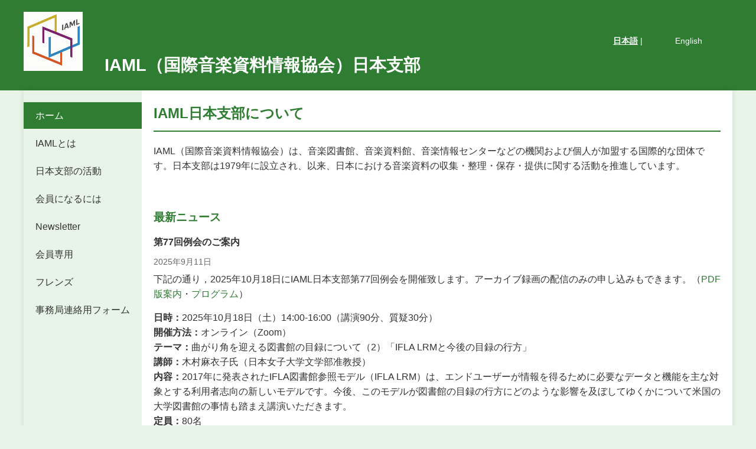

--- FILE ---
content_type: text/html
request_url: http://iaml.jp/
body_size: 10845
content:
<!DOCTYPE html>
<html lang="ja">
<head>
    <meta charset="UTF-8">
    <meta name="viewport" content="width=device-width, initial-scale=1.0">
    <title>IAML日本支部 - 国際音楽資料情報協会日本支部</title>
    <link rel="stylesheet" href="css.css">
    <meta name="description" content="国際音楽資料情報協会（IAML）日本支部の公式ウェブサイト。音楽図書館、音楽資料館、音楽情報センターに関する情報を提供しています。">
</head>
<body>
    <header>
        <div class="title">
            <h1><a href="https://www.iaml.jp"><IMG src="iaml_logo.png" width="100" height="100" border="0"> 　IAML（国際音楽資料情報協会）日本支部</a></h1>


　　　<p class="language-switcher">
　　　    <span class="active-lang">日本語</span> | 
　　　    <a href="index_eng.html">English</a>
　　　</p>

        </div>
    </header>

    <div class="container">
        <nav class="sidebar">
            <ul>
                <li><a href="https://www.iaml.jp" class="active" id="home-link">ホーム</a></li>
                <li><a href="#iaml-what" id="iaml-what-link">IAMLとは</a></li>
                <li><a href="#domestic" id="domestic-link">日本支部の活動</a></li>
                <li><a href="#membership" id="membership-link">会員になるには</a></li>
                <li><a href="#newsletter" id="newsletter-link">Newsletter</a></li>
                <li><a href="memberonly/memberonly.html" target="_blank">会員専用</a></li>
                <li><a href="#friends" id="friends-link">フレンズ</a></li>
                <li><a href="Form/FormMail.html" TARGET="_BLANK">事務局連絡用フォーム</a></li>
            </ul>
        </nav>

        <main class="content">
            <!-- ホーム -->
            <div id="home">
            <section id="home-content" class="page-content active">
            <div style="margin-bottom: 60px;">

                <h2>IAML日本支部について</h2>
                <p>IAML（国際音楽資料情報協会）は、音楽図書館、音楽資料館、音楽情報センターなどの機関および個人が加盟する国際的な団体です。日本支部は1979年に設立され、以来、日本における音楽資料の収集・整理・保存・提供に関する活動を推進しています。</p>
            </div>

 <div style="margin-bottom: 60px;">



                 <h3>最新ニュース</h3>
<article class="news-item">
<div style="margin-bottom: 40px;">

<h4>第77回例会のご案内</h4>
<p class="date">2025年9月11日</p>
<p>下記の通り，2025年10月18日にIAML日本支部第77回例会を開催致します。アーカイブ録画の配信のみの申し込みもできます。（<a href="reikai/77_reikai.pdf" TARGET="_BLANK">PDF版案内</a>・<a href="reikai/77_reikai_program.pdf" TARGET="_BLANK">プログラム</a>）</p>

<p><strong>日時：</strong>2025年10月18日（土）14:00-16:00（講演90分、質疑30分）<br>
<strong>開催方法：</strong>オンライン（Zoom）<br>
<strong>テーマ：</strong>曲がり角を迎える図書館の目録について（2）「IFLA LRMと今後の目録の行方」<br>
<strong>講師：</strong>木村麻衣子氏（日本女子大学文学部准教授）<br>
<strong>内容：</strong>2017年に発表されたIFLA図書館参照モデル（IFLA LRM）は、エンドユーザーが情報を得るために必要なデータと機能を主な対象とする利用者志向の新しいモデルです。今後、このモデルが図書館の目録の行方にどのような影響を及ぼしてゆくかについて米国の大学図書館の事情も踏まえ講演いただきます。<br>
<strong>定員：</strong>80名<br>
<strong>参加費：</strong>無料（非会員：1,000円）<br>
<strong>申込：</strong>参加希望者は、2025年10月11日（土）23:59までに<a href="https://forms.gle/3rxYsRkEpD2gxCuK7" target="_blank">こちらのフォーム</a>からお申し込みください。</p>

<p>非会員の方は、参加申込と同時に参加費1,000円の振込を以下の指定口座にお願いします。手数料は振込者負担となります。<br>
■ゆうちょ銀行　〇一九(ゼロイチキュウ)支店　当座　75629 (振替口座　00130-5-75629)　IAML日本支部 (イアムルニホンシブ)<br>
■三菱東京UFJ銀行　六本木支店　普通　1089206 IAML日本支部　支部長　樋口隆一(イアムル ニホンシブ シブチョウ ヒグチリュウイチ)</p>

<p>参加者には参加方法を後刻ご連絡します。なお、ご提供いただいた個人情報は例会の連絡以外に使用しません。</p>
    <div style="margin-bottom: 40px;"></div>

    <h4>IAML日本支部 ホームページリニューアル</h4>
    <p class="date">2025年8月4日</p>
    <div style="margin-bottom: 40px;"></div>

    <h4>第76回例会のご案内</h4>
    <p class="date">2025年1月23日</p>
    <p>下記の通り，2025年3月1日にIAML日本支部第76回例会を開催致します。例会にはどなたでも参加できますが、非会員の方は有料となります。アーカイブ録画の配信のみの申し込みもできます。</p>
    <p><strong>日時：</strong>2025年3月1日（土）14:00-16:00（講演90分、質疑30分）<br>
    <strong>開催方法：</strong>オンライン（Zoom）<br>
    <strong>テーマ：</strong>明治学院大学図書館付属　遠山一行記念　日本近代音楽館の今とこれから<br>
    <strong>講師：</strong>末永理恵子氏（明治学院大学図書館付属　遠山一行記念　日本近代音楽館）<br>
    <strong>内容：</strong>明治学院大学図書館付属　遠山一行記念　日本近代音楽館（<a href="https://www.meijigakuin.ac.jp/library/amjm/" target="_blank">https://www.meijigakuin.ac.jp/library/amjm/</a>）は、日本の近代・現代音楽を対象とする専門資料館です。同館は2010年7月、日本近代音楽財団より蔵書、資料の寄贈を受け、研究・教育支援を通じて音楽文化の振興に寄与することを目的に2011年5月、明治学院大学図書館の付属機関として開館しました。開館から十年余り経った日本近代音楽館の運営とサービスの現状について、史資料の収集、整理と検索ツールの作成、自筆譜やマイクロ資料の保存とデジタル化、他機関との連携協力の観点から紹介していただきます。<br>
    <strong>定員：</strong>80名<br>
    <strong>参加費：</strong>支部会員、フレンズ、支部個人会員の授業を受けている学部学生：無料；非会員：1,000円<br>
    <strong>申込：</strong>参加希望者は、2025年2月22日（土）23:59までに<a href="https://forms.gle/d2P6ZNFWnaYBBf93A" target="_blank">こちらのフォーム</a>からお申し込みください。</p>

    <p>非会員の方は、参加申込と同時に参加費1,000円の振込を以下の指定口座にお願いします。手数料は振込者負担となります。<br>
    ■ゆうちょ銀行　〇一九(ゼロイチキュウ)支店　当座　75629 (振替口座　00130-5-75629)　IAML日本支部 (イアムルニホンシブ)<br>
    ■三菱東京UFJ銀行　六本木支店　普通　1089206 IAML日本支部　支部長　樋口隆一(イアムル ニホンシブ シブチョウ ヒグチリュウイチ)</p>
    
    <p>参加者には参加方法を後刻ご連絡します。なお、ご提供いただいた個人情報は例会の連絡以外に使用しません。</p>
    <div style="margin-bottom: 40px;"></div>

    <!-- Facebook 連携 -->
    <h3>IAML日本支部 公式 Facebook</h3>
    <div id="fb-root"></div>
    <script async defer crossorigin="anonymous" src="https://connect.facebook.net/ja_JP/sdk.js#xfbml=1&version=v20.0" nonce="randomNonce"></script>
    <div class="fb-page" 
         data-href="https://www.facebook.com/IAMLJapan/" 
         data-tabs="timeline" 
         data-width="500" 
         data-height="400" 
         data-small-header="false" 
         data-adapt-container-width="true" 
         data-hide-cover="false" 
         data-show-facepile="true">
        <blockquote cite="https://www.facebook.com/IAMLJapan/" class="fb-xfbml-parse-ignore">
            <a href="https://www.facebook.com/IAMLJapan/">IAML Japan</a>
        </blockquote>
    </div>


 <!-- 「音楽図書館」は非公開グループのため、現状では埋め込み表示しない
    <h3>Facebookグループ「音楽図書館」</h3>
    <div class='sk-ww-facebook-group-posts' data-embed-id='25583708'></div><script src='https://widgets.sociablekit.com/facebook-group-posts/widget.js' defer></script>
    </div>
 -->


            </section>
</div>

            <!-- IAMLとは -->
            <section id="iaml-what-content" class="page-content">
 <div style="margin-bottom: 60px;">
                <h2>IAMLとは</h2>
                <p>国際音楽資料情報協会は、国際音楽学会 （IMS）と連携して、音楽資料の取り扱いに関する情報交換と所在目録作成事業などを行う国際機関として設立されました。</p>
                <p>1949年のフィレンツェ会議、1950年のリューネブルク会議を経て、1951年、UNESCOの支援によりパリ総会で正式に発足し、以後、毎年の例会と３年ごとの総会が開催され、今日に至っております。1954年からは機関紙<a href="https://www.iaml.info/fontes-artis-musicae" target="_blank">Fontes Artis Musicae</a>が発行されています。</p>
</div>

 <div style="margin-bottom: 60px;">

                <h3>IAMLの基本姿勢</h3>
                <ul>
                    <li>IAMLは、音楽および音楽資料を取り扱う図書館、文書館、情報センターなどの活動を推進し、またこれらの 諸機関とそこで働く人々のさまざまな活動と相互協力を支援します。</li>
                    <li>音楽図書館、文書館、情報センター活動の重要性について国内外に理解を深めることを促進します。</li>
                    <li>音楽書誌、ドキュメンテーション、音楽図書館学に関わる 国内及び国際的なさまざまな事業の実現を支援 します。</li>
                    <li>音楽に関する資料や情報の入手、国際交換、貸与などを促進します。</li>
                    <li>音楽資料の目録法、保存と流通について国内及び国際的標準化の進展を支援します。音楽専門図書館員の養成、教育を促進します。</li>
                    <li>あらゆる種類の音楽資料に関する書誌調整を進めていきます。</li>
                    <li>あらゆる時代の音楽資料の保護と保存を支援します。</li>
                    <li>IAMLに関連する他の分野の国際機関との相互連携を進めます。</li>
                    <li>IAMLの活動に興味を持つひとびとが集う年次大会を開催します。</li>
                </ul>
</div>

   <h3>部会と委員会</h3>

<div style="margin-bottom: 40px;">
<h4>Institutional Sections（部会：館種別）</h4>
<ul>
<li><strong>Archives and Music Documentation Centres</strong>　文書館とドキュメンテーションセンター</li>
<li><strong>Broadcasting and Orchestra Libraries</strong>　放送局とオーケストラの図書館</li>
<li><strong>Libraries in Music Teaching Institutions</strong>　音楽教育機関の図書館</li>
<li><strong>Public Libraries</strong>　公共図書館</li>
<li><strong>Research Libraries</strong>　研究図書館</li>
</ul>
</div>

<div style="margin-bottom: 40px;">
<h4>Subject Sections（委員会：専門別）</h4>
<ul>
<li><strong>Audio-Visual Materials</strong>　視聴覚資料委員会</li>
<li><strong>Bibliography</strong>　書誌委員会</li>
<li><strong>Cataloguing and Metadata</strong>　目録・メタデータ委員会</li>
<li><strong>Service and Training</strong>　サービスと養成委員会</li>
</ul>
</div>

<div style="margin-bottom: 40px;">
<h4>Study Groups（研究部会）</h4>
<ul>
<li><strong>Access to Performance Ephemera</strong>（formerly Indexing of Music Performances）　公演関連資料へのアクセス（旧：音楽公演のインデクシング）</li>
<li><strong>Linked Data Hub for Music Vocabularies</strong>音楽語彙のリンクトデータ</li>
<li><strong>National Libraries</strong>国立図書館</li>
</ul>
</div>

<div style="margin-bottom: 40px;">
<h4>Project Groups（プロジェクト部会）</h4>
<ul>
<li><strong>Annotated Exemplars of Music Cataloguing with RDA/LRM in UNIMARC</strong>　UNIMARC におけるRDA/LRM を用いた音楽資料目録の注釈付き事例</li>
<li><strong>Access to Music Archives (2005 - 2017)</strong>　音楽資料館へのアクセス（2005-2017）</li>
<li><strong>Core Bibliographic Record for Music and Sound Recordings (1994 - 1998)</strong>　音楽・録音資料のコア書誌レコード（1994-1998）</li>
<li><strong>Hofmeister</strong>（ended）　ホフマイスター（終了）</li>
<li><strong>Exchange of Authority Data</strong>（ended）　典拠データの交換（終了）</li>
<li><strong>Music Periodicals</strong>（ended 2001）　音楽雑誌（2001年終了）</li>
<li><strong>Core Bibliographic Record for Music and Sound Recordings</strong>（ended 1998）　音楽・録音資料のコア書誌レコード（1998年終了）</li>
</ul>
</div>

<div style="margin-bottom: 40px;">
<h4>Committees（委員会：特定主題別）</h4>
<ul>
<li><strong>Ad Hoc Committee on Organizational Structure</strong>（Level 2）　組織構造に関するアドホック委員会</li>
<li><strong>Advocacy</strong>　アドボカシー委員会</li>
<li><strong>Constitution</strong>　憲章委員会</li>
<li><strong>Copyright</strong>　著作権委員会</li>
<li><strong>Membership</strong>　会員委員会</li>
<li><strong>Online Events</strong>　オンラインイベント</li>
<li><strong>Outreach</strong>　アウトリーチ委員会</li>
<li><strong>Publications</strong>（to 2014）　出版委員会</li>
</ul>
</div>

<p>詳細については、<a href="https://www.iaml.info/iaml-structure-and-activities#branches" target="_blank">国際本部の該当ページ</a>をご参照ください。</p>

<div style="margin-bottom: 60px;">
</div>

<h3>国際プロジェクト</h3>

<p>IAMLは国際音楽学会などと連携して以下の国際的プロジェクトを企画・運営し、各国での活動を支援しています。</p>

<ul style="list-style-type: disc;">
<li style="margin-bottom: 1em;"><strong><a href="http://www.rism.info/" target="_blank">RISM　Repertoire International des Sources Musicales　国際音楽資料目録</a></strong>
<br>世界各国の図書館が所蔵する音楽関係の手稿、初期印刷版の所蔵を調査し、その結果を刊行しています。またその一部はインターネット上にRISM onlineとして公開されています。我が国にはRISM国内委員会などの明確な受け皿機関はありません。</li>

<li style="margin-bottom: 1em;"><strong><a href="http://www.rilm.org/" target="_blank">RILM　Repertoire Internaional de Literature Musicale　国際音楽文献目録</a></strong>
<br>世界各国で発表される音楽関係の学術文献に関するデータベースで、RILM Abstractとして冊子版で刊行されるほか、MUSEなどのデータベースとして公開しています。我が国ではIAML日本支部、音楽図書館協議会、日本音楽学会、東洋音楽学会、日本音楽教育学会が協力して音楽文献目録委員会を設置し、これがRILM国内委員会の機能を果たしています。また年１回「音楽文献目録」を刊行しています。</li>

<li style="margin-bottom: 1em;"><strong><a href="http://www.ridim.org/" target="_blank">RIｄIM　Repertoire International d'Iconographie Musicale　国際音楽図像目録</a></strong>
<br>世界各国の図書館、美術館、博物館などが所蔵する楽器、絵画、彫刻など音楽や音楽シーンを描いた図像資料の目録を作成するプロジェクトです。我が国にはRIdIM国内委員会はありませんが、1980年代は音楽図像学に関する研究グループ、京都市立芸術大学日本伝統音楽研究センターの音楽図像学に関する特別研究プロジェクトがRIdIMの受け皿機関に代わる活動をしています。また、ヨーロッパを中心として<a href="http://imagomusicae.wordpress.com/" target="_blank">IMAGO MUSICAE</a>の活動も盛んです。</li>

<li style="margin-bottom: 1em;"><strong><a href="http://www.ripm.org/" target="_blank">RIPM　Repertoire International de la Presse Musicale　国際音楽記事総覧及び記事索引</a></strong>
<br>19世紀から20世紀初頭に刊行された音楽関係の逐次刊行物の内容総覧及び索引を作成提供する一大プロジェクトです。ロマン派から近代に至る時代は近代的音楽学の萌芽と豊饒の世紀でもあります。その当時刊行された音楽新聞、音楽雑誌などは紛れも無くその時代の重要な情報源であり、また音楽史料としても貴重なものです。RIPMは1988年から2008年までおよそ20年の時間をかけて200巻余りの記事総覧及び索引の刊行をめざしています。またRIPMデータベースとして有料公開されています。</li>

<li style="margin-bottom: 1em;"><strong><a href="http://www.iamic.net/" target="_blank">IAMIC　International Association of Music Information Centres　国際音楽情報センター協会</a></strong>
<br>世界38カ国43機関からなる現代音楽の情報センターのネットワークです。それぞれの国あるいは地域のMIC音楽情報センターは音楽情報を収集・保存し、国際協力のもとに交換しています。我が国では日本近代音楽館が代表機関として加盟しています。</li>

<li style="margin-bottom: 1em;"><strong><a href="http://www.iasa-web.org/" target="_blank">IASA　International Association of Sound Archives　国際録音資料館協会</a></strong>
<br>IASAは音楽に限定されずあらゆる分野の録音映像資料館の国際協力を目指して1969年に設立された国際機関です。IASAは録音映像資料の収集、交換、目録とメタデータの収集、資料へのアクセス、著作権、伝承と保存、研究と出版などをテーマとして協力活動を行なっています。</li>
</ul>

<p><a href="http://www.iaml.info/r-projects" target="_blank">IAML国際本部　R-プロジェクト・ページ</a></p>



            </section>

            <!-- 日本支部の活動 -->
<section id="domestic-content" class="page-content">
 <div style="margin-bottom: 60px;">
  <h2>日本支部の活動</h2>
  
  <p>IAMLは本部と各国支部からなります。現在26ヶ国に支部が置かれていますが、日本支部もその１つです。</p>
  
  <p>各支部は、現在のところヨーロッパと北アメリカに偏在しています。それ以外の地域では、オーストラリア、ニュージーランド、日本、韓国など一部の国に限られ、それらの地域からの参入が待たれています。</p>
  
  <p>IAMLは個人会員と団体会員からなります。日本支部に入会した人は、同時に本部の会員となります。音楽資料に関する
IAMLの活動に関心を持つ人であれば、図書館員、学芸員、音楽学者、出版流通に携わる方、学生、どなたでも会員になることができます。また個人のほか会社や機関団体単位でも会員になることができます。</p>

  <p>IAML日本支部では、次のような会合が開催されています。</p>
  
  <table class="meeting-table">
    <tr>
      <td>総会</td>
      <td>年１回</td>
      <td>会員全員が参加できます。</td>
    </tr>
    <tr>
      <td>支部例会</td>
      <td>年２回</td>
      <td>会員全員が参加できます。</td>
    </tr>
    <tr>
      <td>役員会</td>
      <td>年３回</td>
      <td>選挙で選ばれた役員によって運営されます。</td>
    </tr>
  </table>
  
  <p>支部役員は、3年に1度行われる選挙で選任されます。</p>
  
  <p>例会は例会担当役員が企画運営し、場合によっては一般にも公開されます。</p>
  
  <p>またニューズレターを年３回発行し、随時ウェブサイトの更新を行なっています。</p>
  
  <p>上記の諸会合の記録は、以下のページにあります。その他、ニューズレターを年３回発行しています。</p>

</div>

                <h3>日本支部の歴史</h3>
                <p>IAML日本支部は以下のような歴史を歩んできました。</p>

                <div class="table-container">
                    <table>
                        <thead>
                            <tr>
                                <th>年</th>
                                <th>出来事</th>
                            </tr>
                        </thead>
                        <tbody>
                            <tr>
                                <td>1949年</td>
                                <td>フィレンツェでフランスの上級司書 Ｖ．フェドロフ氏がＩＡＭＬを提唱し準備大会開催。以後大会、年次会議を毎年開催し今日に至る。</td>
                            </tr>
                            <tr>
                                <td>1967年</td>
                                <td>ザルツブルク年次会議に、日本から初めてＮＨＫ音楽資料部 上法茂氏が参加</td>
                            </tr>
                            <tr>
                                <td>1972年</td>
                                <td>ボローニャ年次会議に村井範子氏、岸本宏子氏が参加。日本の会員が徐々に増える</td>
                            </tr>
                            <tr>
                                <td>1978年</td>
                                <td>Ｈ．ヘックマンの要請を受け、村井範子氏、岸本宏子氏、上法茂氏が日本支部設立準備</td>
                            </tr>
                            <tr>
                                <td><strong>1979年</strong></td>
                                <td><strong>日本支部設立大会開催</strong>。支部長：遠山一行氏、事務局長：村井範子氏、会計：渡部恵一郎氏が就任。日本支部例会始まる（第1回～4回）</td>
                            </tr>
                            <tr>
                                <td>1980年</td>
                                <td>ケンブリッジ年次会議に日本支部として出席（遠山一行氏、村井範子氏、上法茂氏、岸本宏子氏、平尾行蔵氏、荒川恒子氏、藤堂雍子氏）。日本支部例会開催（第5回～16回）</td>
                            </tr>
                            <tr>
                                <td>1988年</td>
                                <td>東京年次会議開催。実行委員会：遠山一行氏、角倉一朗氏、福島和夫氏、村井範子氏、渡部恵一郎氏、岸本宏子氏、松下ひとし氏、林淑姫氏ほか<br>
<p><a href="http://www.flickr.com/photos/iaml_tokyomeeting/sets/72157621970534044/show/" target="_blank">フォトギャラリー（flickr）</a><br></td>
                            </tr>
                            <tr>
                                <td>1989年</td>
                                <td>日本支部総会で、改組案提示があったがまとまらず、この間、日本支部活動休眠状態。但し、本部年次会議への定期的な参加は続き、メンバーも増加</td>
                            </tr>
                            <tr>
                                <td>1993年</td>
                                <td>本部機関誌 Fontes artis musicaeの編集協力に岸本宏子氏が参与</td>
                            </tr>
                            <tr>
                                <td>1994年</td>
                                <td>日本支部総会で再建を目的とした役員推挙。支部長：遠山一行氏、副支部長：村井範子氏・渡部恵一郎氏、事務局長：林淑姫氏、会計：上法茂氏</td>
                            </tr>
                            <tr>
                                <td>1995年</td>
                                <td>定期総会で新役員選出。支部長：渡部恵一郎氏、副支部長：上法茂氏、事務局長：秋岡陽氏、会計：藤堂雍子氏</td>
                            </tr>
                            <tr>
                                <td>1996年</td>
                                <td>日本支部例会再開（第17回）。年次会議での日本からの発表が恒例化</td>
                            </tr>
                            <tr>
                                <td>1997年</td>
                                <td>定期総会で新役員選出。支部長：渡部恵一郎氏、副支部長：上法茂氏、事務局長：岸本宏子氏、会計：藤堂雍子氏</td>
                            </tr>
                            <tr>
                                <td>1998年</td>
                                <td>日本支部設立20周年記念事業を予定。その1：支部ホームページ作成</td>
                            </tr>
                            <tr>
                                <td>1999年</td>
                                <td>定期総会で新役員選出。支部長：金澤正剛氏、副支部長：岸本宏子氏、事務局長：秋岡陽氏、会計：藤堂雍子氏</td>
                            </tr>
                            <tr>
                                <td>2002年</td>
                                <td>定期総会で新役員選出。支部長：荒川恒子氏、副支部長：林淑姫氏、事務局長：長谷川由美子氏、会計：関根和江氏</td>
                            </tr>
                            <tr>
                                <td>2005年</td>
                                <td>定期総会で新役員選出。支部長：荒川恒子氏、副支部長：藤堂雍子氏、事務局長：長谷川由美子氏、会計：佐藤みどり氏</td>
                            </tr>
                            <tr>
                                <td>2008年</td>
                                <td>定期総会で新役員選出。支部長：金澤正剛氏、副支部長兼事務局長代行：藤堂雍子氏、会計：森佳子氏</td>
                            </tr>
                            <tr>
                                <td>2011年</td>
                                <td>定期総会で新役員選出。支部長：金澤正剛氏、副支部長：荒川恒子氏、事務局長：長谷川由美子氏、会計：星野宏美氏・小倉洋子氏</td>
                            </tr>
                            <tr>
                                <td>2014年</td>
                                <td>定期総会で新役員選出。支部長：荒川恒子氏、副支部長：林淑姫氏、事務局長：長谷川由美子氏、会計：小倉洋子氏</td>
                            </tr>
                            <tr>
                                <td>2017年</td>
                                <td>定期総会で新役員選出。支部長：伊東辰彦氏、副支部長：伊藤真理氏、事務局長代行：久保絵里麻氏、会計：宮崎晴代氏</td>
                            </tr>
                            <tr>
                                <td>2019年</td>
                                <td>IAML日本支部40周年記念シンポジウム「 IAML 日本支部の過去・現在・未来」を開催</td>
                            </tr>
                            <tr>
                            <tr>
                                <td>2020年</td>
                                <td>定期総会で新役員選出。支部長：伊藤真理氏、副支部長：加藤信哉氏、事務局長：宮崎晴代氏、会計：野川夢美氏</td>
                            </tr>
                            <tr>
                                <td>2023年</td>
                                <td>定期総会で新役員選出。支部長：樋口隆一氏、副支部長：加藤信哉氏、事務局長：加納マリ氏、会計：野川夢美氏</td>
                            </tr>
                            <tr>
                                <td>2025年</td>
                                <td>IAML日本支部 ホームページリニューアル</td>
                            </tr>
                        </tbody>
                    </table>
                </div>
            </section>

            <!-- 会員になるには -->
            <section id="membership-content" class="page-content">
 <div style="margin-bottom: 60px;">
                <h2>会員になるには</h2>
                <p>IAML日本支部では、音楽図書館、音楽資料館、研究機関、大学などの機関会員と個人会員を募集しています。</p>
</div>

 <div style="margin-bottom: 60px;">
                <h3>こんな方におすすめします</h3>
                <p><strong>図書館にお勤めの方</strong><br>
                音楽図書館の専門技術に関する国際協力に参加し、利用者サービスの向上に役立てることができます。</p>

                <p><strong>音楽学、音楽図書館情報学の研究者・学生</strong><br>
                音楽図書館学は音楽学と図書館情報学の接点にあって歴史的にも多くの成果を蓄積している分野でもあり、情報社会の先端に位置する新しい学問分野でもあります。</p>

                <p><strong>音楽図書館の利用者の方</strong><br>
                音楽図書館の国際協力の最終目的は、よりよいサービスです｡　
                利用者としてのアイディアや提言がこれからの図書館運営に役に立つでしょう｡</p>

                <p><strong>音楽資料の制作、出版流通に関係している方、興味のある方など</strong><br>
                この分野に関わる国際的な展望が開け、新たな展開へのヒントを得ることができるでしょう。</p>
</div>

 <div style="margin-bottom: 60px;">

                <h3>会員種別と年会費</h3>
                <p>当会の会員資格の有効期間は会計年度と同じ1年単位（1月1日～12月31日）です。<br>
                会費について次のように決められています。</p>

                <ul>
                    <li>団体会員　　￥１４，０００</li>
                    <li>個人会員　　￥　６，０００</li>
                </ul>

                <p>入会は常にその年度の１月１日からの入会扱いとなります。<br>
                年度途中で入会手続きをした場合も１月１日に遡っての入会扱いとなります。<br>
                中途入会による会費の割引はありません。<br>
                年度途中の入会であってもその年度の会費の全額をお支払いいただきます。</p>
</div>

                <h3>入会手続き</h3>
                <p>入会を希望される方は、<a href="Form/ApplicationForm.html" target="_blank"><strong>IAML入会申請のフォーム</strong></a>に記入・送信してお申し込みください。<br>
                <a href="#friends" id="friends-link">フレンズ制度</a>についてはこちらをご覧ください。</p>
            </section>

<!-- Newsletter -->
<section id="newsletter-content" class="page-content">
    <h2>Newsletter</h2>
    <div class="newsletter-header" >
 <div style="margin-bottom: 60px;">
    <h3>IAML日本支部ニューズレターについて</h3>
    <p>IAML日本支部では、年2回「IAML日本支部ニューズレター」を発行しています。このニューズレターには、研究論文、音楽資料に関する情報、国内外の動向、会員からの報告などを掲載しています。</p>

        <p>国際音楽資料情報協会日本支部<br>
        Newsletter　オンライン<br>
        ISSN 2432-6135 （online)<br>
        ISSN 1347-7277 （print)</p>

        <p>発行：国際音楽資料情報協会（IAML）日本支部<br>
        郵便番号182-8510　東京都調布市若葉町1-41-1<br>
        桐朋学園大学附属図書館内</p>
    </div>
</div>

 <div style="margin-bottom: 60px;">
    <h3>最新号</h3>
    <p>最新号は<a href="memberonly/memberonly.html">会員専用ページ</a>からご覧いただけます。</p>
    <p>発行から1年経過したものはこちらのページで公開しています。</p>
</div>

    <h3> <a href="http://www.iaml.jp/newsletter%2ehtml" target="blank">バックナンバー</a></h3>

</section>


            <!-- フレンズ -->
<section id="friends-content" class="page-content">
    <h2>フレンズ</h2>
   
    <div class="friends-description">
        <p>IAML日本支部のフレンズ（特典付き寄付者）についてのページです。</p>
        
        <p>IAML日本支部の「フレンズ」は、同支部の目的に賛同する支部会員以外の個人が、支援金等により支部を支援し、一定の特典を得る制度です。フレンズの登録申請は、このページ下部のフォームから行うことができます。</p>
        
        <h3>フレンズの特典</h3>
        <p>フレンズの支払う支援金は、<strong>年額3,000円</strong>です。フレンズの特典は次のとおりです。</p>
        <ul>
            <li>総会を除く支部の行事への参加。</li>
            <li>最新の支部オンラインニューズレターの閲覧。</li>
            <li>同意を得られた団体会員の訪問利用。</li>
        </ul>
        
        <p class="note">（行事への参加・団体会員の訪問利用の際には、有効なIAML日本支部<a href="friends/form1_IAMLJPFriendssho.pdf">フレンズの証</a>の提示が必要です）</p>
        
        <h3>詳細情報</h3>
        <p>フレンズの特典の詳細については、以下の資料をご参照ください。</p>
        <ul class="documents">
            <li><a href="friends/IAMLJPFriendsleaflet.pdf">IAML日本支部フレンズ制度リーフレット</a></li>
            <li><a href="friends/IAMLJPFriends.pdf">IAML日本支部フレンズ制度について（要項）</a></li>
            <li><a href="friends/tokuten.pdf">IAML日本支部会員等の特典</a></li>
        </ul>
    </div>
    
    <div class="friends-registration">
        <h3>フレンズ登録</h3>
        <p>IAML日本支部フレンズになるには下記のボタンから登録申請フォームにお進みください。</p>
        <div class="button-container">
            <a href="Form/FriendsFormMail.html" class="button primary-button" target="_blank">IAML日本支部フレンズ登録申請</a>
        </div>
        
        <p>既にフレンズ登録がお済みの方</p>
<a href="friendsonly/friendsonly.html" target="_blank">フレンズ専用ページログイン</a>

 </section>




        </main>
    </div>

    <footer>
        <div class="footer-content">
            <div class="footer-section">
                <h3>IAML日本支部</h3>
                <ul>
                    <li><a href="IAML_japan_kiyaku.pdf" target="_blank">規約</a></li>
                </ul>
            </div>
            <div class="footer-section">
                <h3>リンク</h3>
                <ul>
                    <li><a href="https://www.iaml.info" target="_blank">IAML本部</a></li>
                    <li>  <a href="https://www.facebook.com/IAMLJapan/" target="_blank">IAML日本支部 公式Facebook</a></li>
                    <li>  <a href="https://www.facebook.com/groups/189503438227510/" target="_blank">Facebookグループ「音楽図書館」</a></li>
                </ul>
            </div>
        </div>
        <div class="copyright">
            © 2025 IAML（国際音楽資料情報協会）日本支部  All Rights Reserved.
        </div>
    </footer>

    <script src="js.js"></script>
</body>
</html>


--- FILE ---
content_type: text/css
request_url: http://iaml.jp/css.css
body_size: 1256
content:
/* 基本スタイル */
* {
    margin: 0;
    padding: 0;
    box-sizing: border-box;
}

body {
    font-family: 'Hiragino Sans', 'Hiragino Kaku Gothic ProN', Meiryo, sans-serif;
    line-height: 1.6;
    color: #333;
    background-color: #e8f4e8;
}

a {
    color: #2e7d32;
    text-decoration: none;
}

a:hover {
    text-decoration: underline;
}

ul, ol {
    padding-left: 20px;
}

/* ヘッダー */
header {
    background-color: #2e7d32;
    color: white;
    padding: 20px;
    text-align: center;
}

.title {
    display: flex;
    justify-content: space-between;
    align-items: center;
    max-width: 1200px;
    margin: 0 auto;
}

.title h1 {
    margin: 0;
    font-size: 1.8rem;
}

.title h1 a {
    color: white;
    text-decoration: none;
}

.language-switcher {
    font-size: 0.9rem;
}

.language-switcher a {
    color: white;
    margin: 0 5px;
}

.active-lang {
    font-weight: bold;
    text-decoration: underline;
}

/* コンテナ */
.container {
    display: flex;
    max-width: 1200px;
    margin: 0 auto;
    background-color: white;
    box-shadow: 0 0 10px rgba(0, 0, 0, 0.1);
}

/* サイドバー */
.sidebar {
    width: 200px;
    background-color: #e8f4e8;
    padding: 20px 0;
}

.sidebar ul {
    list-style: none;
    padding: 0;
}

.sidebar li {
    margin-bottom: 2px;
}

.sidebar a {
    display: block;
    padding: 10px 20px;
    color: #333;
    text-decoration: none;
    transition: background-color 0.3s;
}

.sidebar a:hover, .sidebar a.active {
    background-color: #2e7d32;
    color: white;
}

/* メインコンテンツ */
.content {
    flex: 1;
    padding: 20px;
    min-height: 600px;
}

.page-content {
    display: none;
}

.page-content.active {
    display: block;
}

h2 {
    color: #2e7d32;
    margin-bottom: 20px;
    padding-bottom: 10px;
    border-bottom: 2px solid #2e7d32;
}

h3 {
    color: #2e7d32;
    margin: 20px 0 10px;
}

h4 {
    margin: 15px 0 10px;
}

p {
    margin-bottom: 15px;
}

/* ニュースとイベント */
.news-item, .activity-item {
    margin-bottom: 25px;
    padding-bottom: 15px;
    border-bottom: 1px solid #ddd;
}

.date {
    color: #666;
    font-size: 0.9rem;
    margin-bottom: 5px;
}

/* テーブル */
.table-container {
    overflow-x: auto;
    margin: 20px 0;
}

table {
    width: 100%;
    border-collapse: collapse;
    margin-bottom: 20px;
}

th, td {
    padding: 10px;
    border: 1px solid #ddd;
    text-align: left;
}

th {
    background-color: #f2f2f2;
    font-weight: bold;
}

/* フォーム */
.form-group {
    margin-bottom: 15px;
}

label {
    display: block;
    margin-bottom: 5px;
}

input[type="text"],
input[type="password"],
input[type="email"],
textarea {
    width: 100%;
    padding: 10px;
    border: 1px solid #ddd;
    border-radius: 4px;
}

.btn-login {
    background-color: #2e7d32;
    color: white;
    border: none;
    padding: 10px 20px;
    cursor: pointer;
    border-radius: 4px;
}

.btn-login:hover {
    background-color: #1b5e20;
}

.login-form {
    max-width: 400px;
    margin: 20px 0;
}

/* フッター */
footer {
    background-color: #2e3e4e;
    color: white;
    padding: 30px 20px;
}

.footer-content {
    display: flex;
    flex-wrap: wrap;
    justify-content: space-between;
    max-width: 1200px;
    margin: 0 auto;
}

.footer-section {
    flex: 1;
    min-width: 250px;
    margin-bottom: 20px;
}

.footer-section h3 {
    color: white;
    margin-bottom: 15px;
}

.footer-section ul {
    list-style: none;
    padding: 0;
}

.footer-section li {
    margin-bottom: 10px;
}

.footer-section a {
    color: #b0bec5;
}

.copyright {
    text-align: center;
    padding-top: 20px;
    margin-top: 20px;
    border-top: 1px solid #455a64;
    font-size: 0.9rem;
}

/* レスポンシブデザイン */
@media (max-width: 768px) {
    .container {
        flex-direction: column;
    }

    .sidebar {
        width: 100%;
    }

    .title {
        flex-direction: column;
    }

    .language-switcher {
        margin-top: 10px;
    }

    .footer-content {
        flex-direction: column;
    }
}


--- FILE ---
content_type: application/x-javascript
request_url: http://iaml.jp/js.js
body_size: 898
content:
document.addEventListener('DOMContentLoaded', function() {
    // メニュー項目クリック時のページ内容切り替え処理
    const menuLinks = document.querySelectorAll('.sidebar a');
    const contentSections = document.querySelectorAll('.page-content');
    
    // URLのハッシュに基づいて初期表示するコンテンツを設定
    function loadInitialContent() {
        const hash = window.location.hash || '#home';
        const targetId = hash.replace('#', '') + '-content';
        const targetLink = document.getElementById(hash.replace('#', '') + '-link');
        
        // すべてのコンテンツを非表示
        contentSections.forEach(section => {
            section.classList.remove('active');
        });
        
        // すべてのメニューリンクから'active'クラスを削除
        menuLinks.forEach(link => {
            link.classList.remove('active');
        });
        
        // 対象のコンテンツを表示
        const targetContent = document.getElementById(targetId);
        if (targetContent) {
            targetContent.classList.add('active');
        }
        
        // 対象のメニューリンクに'active'クラスを追加
        if (targetLink) {
            targetLink.classList.add('active');
        }
    }
    
    // 初期コンテンツの読み込み
    loadInitialContent();
    
    // メニュー項目クリック時の処理
    menuLinks.forEach(link => {
        link.addEventListener('click', function(e) {
            const targetId = this.getAttribute('href').replace('#', '') + '-content';
            
            // すべてのコンテンツを非表示
            contentSections.forEach(section => {
                section.classList.remove('active');
            });
            
            // すべてのメニューリンクから'active'クラスを削除
            menuLinks.forEach(link => {
                link.classList.remove('active');
            });
            
            // 対象のコンテンツを表示
            const targetContent = document.getElementById(targetId);
            if (targetContent) {
                targetContent.classList.add('active');
            }
            
            // クリックされたリンクに'active'クラスを追加
            this.classList.add('active');
        });
    });
    
    // ハッシュ変更時の処理
    window.addEventListener('hashchange', loadInitialContent);
    
    // ログインフォームの処理
    const loginForm = document.getElementById('login-form');
    if (loginForm) {
        loginForm.addEventListener('submit', function(e) {
            e.preventDefault();
            // ログイン処理はサーバーサイドで実装する必要があります
            alert('ログイン機能はサーバーサイドで実装する必要があります。');
        });
    }
});
